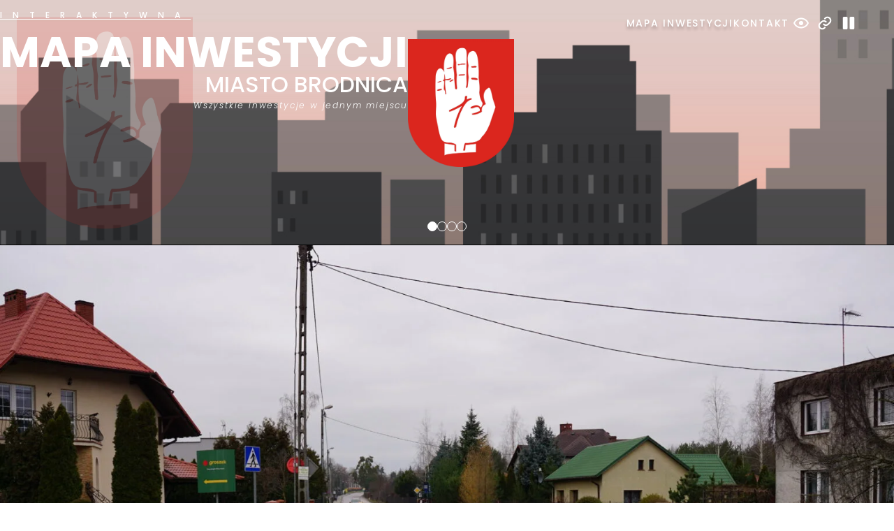

--- FILE ---
content_type: text/html; charset=UTF-8
request_url: https://brodnica.mapa-inwestycji.pl/inwestycje/przebudowa-drogi-gminnej-nr-081050c-ul-okrezna-w-brodnicy-na-odcinku-od-km-0028-do-km-0725-dl-697-m-oraz-drogi-gminnej-nr-081094-c-ul-zakatek-w-brodnicy-od-km-00035-do-km-05315-dl-528/
body_size: 43876
content:
<!DOCTYPE HTML>
<html lang="pl-PL" prefix="og: https://ogp.me/ns#">
    <head>
        <meta charset="utf-8">
        <meta name="viewport" content="width=device-width, initial-scale=1">
        <title>Przebudowa drogi gminnej nr 081050C (ul. Okrężna w Brodnicy) na odcinku od km 0+028 do km 0+725, dł. 697 m oraz drogi gminnej nr 081094 C (ul. Zakątek w Brodnicy) od km 0+003,5 do km 0+531,5, dł. 528 m - Mapa inwestycji</title>

                
<!-- Search Engine Optimization by Rank Math - https://rankmath.com/ -->
<meta name="robots" content="index, follow, max-snippet:-1, max-video-preview:-1, max-image-preview:large"/>
<link rel="canonical" href="https://brodnica.mapa-inwestycji.pl/inwestycje/przebudowa-drogi-gminnej-nr-081050c-ul-okrezna-w-brodnicy-na-odcinku-od-km-0028-do-km-0725-dl-697-m-oraz-drogi-gminnej-nr-081094-c-ul-zakatek-w-brodnicy-od-km-00035-do-km-05315-dl-528/" />
<meta property="og:locale" content="pl_PL" />
<meta property="og:type" content="article" />
<meta property="og:title" content="Przebudowa drogi gminnej nr 081050C (ul. Okrężna w Brodnicy) na odcinku od km 0+028 do km 0+725, dł. 697 m oraz drogi gminnej nr 081094 C (ul. Zakątek w Brodnicy) od km 0+003,5 do km 0+531,5, dł. 528 m - Mapa inwestycji" />
<meta property="og:description" content="Remont drogi gminnej nr 081050C (ulica Okrężna) na odcinku od km 0+028 do km 0+725, dł. 697 m oraz drogi gminnej nr 081094C (ulica Zakątek) od km 0+003,5 do km 0+531,5, dł. 528 m. W ramach zadania zaplanowano: Część I: Remont drogi gminnej nr 081050C ulica Okrężna na odcinku od km 0+028 do km 0+725 [&hellip;]" />
<meta property="og:url" content="https://brodnica.mapa-inwestycji.pl/inwestycje/przebudowa-drogi-gminnej-nr-081050c-ul-okrezna-w-brodnicy-na-odcinku-od-km-0028-do-km-0725-dl-697-m-oraz-drogi-gminnej-nr-081094-c-ul-zakatek-w-brodnicy-od-km-00035-do-km-05315-dl-528/" />
<meta property="og:updated_time" content="2024-02-26T08:46:06+00:00" />
<meta property="og:image" content="https://brodnica.mapa-inwestycji.pl/wp-content/uploads/2023/12/26_2-1-1024x683.jpg" />
<meta property="og:image:secure_url" content="https://brodnica.mapa-inwestycji.pl/wp-content/uploads/2023/12/26_2-1-1024x683.jpg" />
<meta property="og:image:width" content="1024" />
<meta property="og:image:height" content="683" />
<meta property="og:image:alt" content="Przebudowa drogi gminnej nr 081050C (ul. Okrężna w Brodnicy) na odcinku od km 0+028 do km 0+725, dł. 697 m oraz drogi gminnej nr 081094 C (ul. Zakątek w Brodnicy) od km 0+003,5 do km 0+531,5, dł. 528 m" />
<meta property="og:image:type" content="image/jpeg" />
<meta name="twitter:card" content="summary_large_image" />
<meta name="twitter:title" content="Przebudowa drogi gminnej nr 081050C (ul. Okrężna w Brodnicy) na odcinku od km 0+028 do km 0+725, dł. 697 m oraz drogi gminnej nr 081094 C (ul. Zakątek w Brodnicy) od km 0+003,5 do km 0+531,5, dł. 528 m - Mapa inwestycji" />
<meta name="twitter:description" content="Remont drogi gminnej nr 081050C (ulica Okrężna) na odcinku od km 0+028 do km 0+725, dł. 697 m oraz drogi gminnej nr 081094C (ulica Zakątek) od km 0+003,5 do km 0+531,5, dł. 528 m. W ramach zadania zaplanowano: Część I: Remont drogi gminnej nr 081050C ulica Okrężna na odcinku od km 0+028 do km 0+725 [&hellip;]" />
<meta name="twitter:image" content="https://brodnica.mapa-inwestycji.pl/wp-content/uploads/2023/12/26_2-1-1024x683.jpg" />
<script type="application/ld+json" class="rank-math-schema">{"@context":"https://schema.org","@graph":[{"@type":"BreadcrumbList","@id":"https://brodnica.mapa-inwestycji.pl/inwestycje/przebudowa-drogi-gminnej-nr-081050c-ul-okrezna-w-brodnicy-na-odcinku-od-km-0028-do-km-0725-dl-697-m-oraz-drogi-gminnej-nr-081094-c-ul-zakatek-w-brodnicy-od-km-00035-do-km-05315-dl-528/#breadcrumb","itemListElement":[{"@type":"ListItem","position":"1","item":{"@id":"https://brodnica.mapa-inwestycji.pl","name":"Strona g\u0142\u00f3wna"}},{"@type":"ListItem","position":"2","item":{"@id":"https://brodnica.mapa-inwestycji.pl/inwestycje/przebudowa-drogi-gminnej-nr-081050c-ul-okrezna-w-brodnicy-na-odcinku-od-km-0028-do-km-0725-dl-697-m-oraz-drogi-gminnej-nr-081094-c-ul-zakatek-w-brodnicy-od-km-00035-do-km-05315-dl-528/","name":"Przebudowa drogi gminnej nr 081050C (ul. Okr\u0119\u017cna w Brodnicy) na odcinku od km 0+028 do km 0+725, d\u0142. 697 m oraz drogi gminnej nr 081094 C (ul. Zak\u0105tek w Brodnicy) od km 0+003,5 do km 0+531,5, d\u0142. 528 m"}}]}]}</script>
<!-- /Wtyczka Rank Math WordPress SEO -->

<style id='wp-img-auto-sizes-contain-inline-css' >
img:is([sizes=auto i],[sizes^="auto," i]){contain-intrinsic-size:3000px 1500px}
/*# sourceURL=wp-img-auto-sizes-contain-inline-css */
</style>
<style id='wp-block-library-inline-css' >
:root{--wp-block-synced-color:#7a00df;--wp-block-synced-color--rgb:122,0,223;--wp-bound-block-color:var(--wp-block-synced-color);--wp-editor-canvas-background:#ddd;--wp-admin-theme-color:#007cba;--wp-admin-theme-color--rgb:0,124,186;--wp-admin-theme-color-darker-10:#006ba1;--wp-admin-theme-color-darker-10--rgb:0,107,160.5;--wp-admin-theme-color-darker-20:#005a87;--wp-admin-theme-color-darker-20--rgb:0,90,135;--wp-admin-border-width-focus:2px}@media (min-resolution:192dpi){:root{--wp-admin-border-width-focus:1.5px}}.wp-element-button{cursor:pointer}:root .has-very-light-gray-background-color{background-color:#eee}:root .has-very-dark-gray-background-color{background-color:#313131}:root .has-very-light-gray-color{color:#eee}:root .has-very-dark-gray-color{color:#313131}:root .has-vivid-green-cyan-to-vivid-cyan-blue-gradient-background{background:linear-gradient(135deg,#00d084,#0693e3)}:root .has-purple-crush-gradient-background{background:linear-gradient(135deg,#34e2e4,#4721fb 50%,#ab1dfe)}:root .has-hazy-dawn-gradient-background{background:linear-gradient(135deg,#faaca8,#dad0ec)}:root .has-subdued-olive-gradient-background{background:linear-gradient(135deg,#fafae1,#67a671)}:root .has-atomic-cream-gradient-background{background:linear-gradient(135deg,#fdd79a,#004a59)}:root .has-nightshade-gradient-background{background:linear-gradient(135deg,#330968,#31cdcf)}:root .has-midnight-gradient-background{background:linear-gradient(135deg,#020381,#2874fc)}:root{--wp--preset--font-size--normal:16px;--wp--preset--font-size--huge:42px}.has-regular-font-size{font-size:1em}.has-larger-font-size{font-size:2.625em}.has-normal-font-size{font-size:var(--wp--preset--font-size--normal)}.has-huge-font-size{font-size:var(--wp--preset--font-size--huge)}.has-text-align-center{text-align:center}.has-text-align-left{text-align:left}.has-text-align-right{text-align:right}.has-fit-text{white-space:nowrap!important}#end-resizable-editor-section{display:none}.aligncenter{clear:both}.items-justified-left{justify-content:flex-start}.items-justified-center{justify-content:center}.items-justified-right{justify-content:flex-end}.items-justified-space-between{justify-content:space-between}.screen-reader-text{border:0;clip-path:inset(50%);height:1px;margin:-1px;overflow:hidden;padding:0;position:absolute;width:1px;word-wrap:normal!important}.screen-reader-text:focus{background-color:#ddd;clip-path:none;color:#444;display:block;font-size:1em;height:auto;left:5px;line-height:normal;padding:15px 23px 14px;text-decoration:none;top:5px;width:auto;z-index:100000}html :where(.has-border-color){border-style:solid}html :where([style*=border-top-color]){border-top-style:solid}html :where([style*=border-right-color]){border-right-style:solid}html :where([style*=border-bottom-color]){border-bottom-style:solid}html :where([style*=border-left-color]){border-left-style:solid}html :where([style*=border-width]){border-style:solid}html :where([style*=border-top-width]){border-top-style:solid}html :where([style*=border-right-width]){border-right-style:solid}html :where([style*=border-bottom-width]){border-bottom-style:solid}html :where([style*=border-left-width]){border-left-style:solid}html :where(img[class*=wp-image-]){height:auto;max-width:100%}:where(figure){margin:0 0 1em}html :where(.is-position-sticky){--wp-admin--admin-bar--position-offset:var(--wp-admin--admin-bar--height,0px)}@media screen and (max-width:600px){html :where(.is-position-sticky){--wp-admin--admin-bar--position-offset:0px}}

/*# sourceURL=wp-block-library-inline-css */
</style><style id='global-styles-inline-css' >
:root{--wp--preset--aspect-ratio--square: 1;--wp--preset--aspect-ratio--4-3: 4/3;--wp--preset--aspect-ratio--3-4: 3/4;--wp--preset--aspect-ratio--3-2: 3/2;--wp--preset--aspect-ratio--2-3: 2/3;--wp--preset--aspect-ratio--16-9: 16/9;--wp--preset--aspect-ratio--9-16: 9/16;--wp--preset--color--black: #000000;--wp--preset--color--cyan-bluish-gray: #abb8c3;--wp--preset--color--white: #ffffff;--wp--preset--color--pale-pink: #f78da7;--wp--preset--color--vivid-red: #cf2e2e;--wp--preset--color--luminous-vivid-orange: #ff6900;--wp--preset--color--luminous-vivid-amber: #fcb900;--wp--preset--color--light-green-cyan: #7bdcb5;--wp--preset--color--vivid-green-cyan: #00d084;--wp--preset--color--pale-cyan-blue: #8ed1fc;--wp--preset--color--vivid-cyan-blue: #0693e3;--wp--preset--color--vivid-purple: #9b51e0;--wp--preset--gradient--vivid-cyan-blue-to-vivid-purple: linear-gradient(135deg,rgb(6,147,227) 0%,rgb(155,81,224) 100%);--wp--preset--gradient--light-green-cyan-to-vivid-green-cyan: linear-gradient(135deg,rgb(122,220,180) 0%,rgb(0,208,130) 100%);--wp--preset--gradient--luminous-vivid-amber-to-luminous-vivid-orange: linear-gradient(135deg,rgb(252,185,0) 0%,rgb(255,105,0) 100%);--wp--preset--gradient--luminous-vivid-orange-to-vivid-red: linear-gradient(135deg,rgb(255,105,0) 0%,rgb(207,46,46) 100%);--wp--preset--gradient--very-light-gray-to-cyan-bluish-gray: linear-gradient(135deg,rgb(238,238,238) 0%,rgb(169,184,195) 100%);--wp--preset--gradient--cool-to-warm-spectrum: linear-gradient(135deg,rgb(74,234,220) 0%,rgb(151,120,209) 20%,rgb(207,42,186) 40%,rgb(238,44,130) 60%,rgb(251,105,98) 80%,rgb(254,248,76) 100%);--wp--preset--gradient--blush-light-purple: linear-gradient(135deg,rgb(255,206,236) 0%,rgb(152,150,240) 100%);--wp--preset--gradient--blush-bordeaux: linear-gradient(135deg,rgb(254,205,165) 0%,rgb(254,45,45) 50%,rgb(107,0,62) 100%);--wp--preset--gradient--luminous-dusk: linear-gradient(135deg,rgb(255,203,112) 0%,rgb(199,81,192) 50%,rgb(65,88,208) 100%);--wp--preset--gradient--pale-ocean: linear-gradient(135deg,rgb(255,245,203) 0%,rgb(182,227,212) 50%,rgb(51,167,181) 100%);--wp--preset--gradient--electric-grass: linear-gradient(135deg,rgb(202,248,128) 0%,rgb(113,206,126) 100%);--wp--preset--gradient--midnight: linear-gradient(135deg,rgb(2,3,129) 0%,rgb(40,116,252) 100%);--wp--preset--font-size--small: 13px;--wp--preset--font-size--medium: 20px;--wp--preset--font-size--large: 36px;--wp--preset--font-size--x-large: 42px;--wp--preset--spacing--20: 0.44rem;--wp--preset--spacing--30: 0.67rem;--wp--preset--spacing--40: 1rem;--wp--preset--spacing--50: 1.5rem;--wp--preset--spacing--60: 2.25rem;--wp--preset--spacing--70: 3.38rem;--wp--preset--spacing--80: 5.06rem;--wp--preset--shadow--natural: 6px 6px 9px rgba(0, 0, 0, 0.2);--wp--preset--shadow--deep: 12px 12px 50px rgba(0, 0, 0, 0.4);--wp--preset--shadow--sharp: 6px 6px 0px rgba(0, 0, 0, 0.2);--wp--preset--shadow--outlined: 6px 6px 0px -3px rgb(255, 255, 255), 6px 6px rgb(0, 0, 0);--wp--preset--shadow--crisp: 6px 6px 0px rgb(0, 0, 0);}:where(.is-layout-flex){gap: 0.5em;}:where(.is-layout-grid){gap: 0.5em;}body .is-layout-flex{display: flex;}.is-layout-flex{flex-wrap: wrap;align-items: center;}.is-layout-flex > :is(*, div){margin: 0;}body .is-layout-grid{display: grid;}.is-layout-grid > :is(*, div){margin: 0;}:where(.wp-block-columns.is-layout-flex){gap: 2em;}:where(.wp-block-columns.is-layout-grid){gap: 2em;}:where(.wp-block-post-template.is-layout-flex){gap: 1.25em;}:where(.wp-block-post-template.is-layout-grid){gap: 1.25em;}.has-black-color{color: var(--wp--preset--color--black) !important;}.has-cyan-bluish-gray-color{color: var(--wp--preset--color--cyan-bluish-gray) !important;}.has-white-color{color: var(--wp--preset--color--white) !important;}.has-pale-pink-color{color: var(--wp--preset--color--pale-pink) !important;}.has-vivid-red-color{color: var(--wp--preset--color--vivid-red) !important;}.has-luminous-vivid-orange-color{color: var(--wp--preset--color--luminous-vivid-orange) !important;}.has-luminous-vivid-amber-color{color: var(--wp--preset--color--luminous-vivid-amber) !important;}.has-light-green-cyan-color{color: var(--wp--preset--color--light-green-cyan) !important;}.has-vivid-green-cyan-color{color: var(--wp--preset--color--vivid-green-cyan) !important;}.has-pale-cyan-blue-color{color: var(--wp--preset--color--pale-cyan-blue) !important;}.has-vivid-cyan-blue-color{color: var(--wp--preset--color--vivid-cyan-blue) !important;}.has-vivid-purple-color{color: var(--wp--preset--color--vivid-purple) !important;}.has-black-background-color{background-color: var(--wp--preset--color--black) !important;}.has-cyan-bluish-gray-background-color{background-color: var(--wp--preset--color--cyan-bluish-gray) !important;}.has-white-background-color{background-color: var(--wp--preset--color--white) !important;}.has-pale-pink-background-color{background-color: var(--wp--preset--color--pale-pink) !important;}.has-vivid-red-background-color{background-color: var(--wp--preset--color--vivid-red) !important;}.has-luminous-vivid-orange-background-color{background-color: var(--wp--preset--color--luminous-vivid-orange) !important;}.has-luminous-vivid-amber-background-color{background-color: var(--wp--preset--color--luminous-vivid-amber) !important;}.has-light-green-cyan-background-color{background-color: var(--wp--preset--color--light-green-cyan) !important;}.has-vivid-green-cyan-background-color{background-color: var(--wp--preset--color--vivid-green-cyan) !important;}.has-pale-cyan-blue-background-color{background-color: var(--wp--preset--color--pale-cyan-blue) !important;}.has-vivid-cyan-blue-background-color{background-color: var(--wp--preset--color--vivid-cyan-blue) !important;}.has-vivid-purple-background-color{background-color: var(--wp--preset--color--vivid-purple) !important;}.has-black-border-color{border-color: var(--wp--preset--color--black) !important;}.has-cyan-bluish-gray-border-color{border-color: var(--wp--preset--color--cyan-bluish-gray) !important;}.has-white-border-color{border-color: var(--wp--preset--color--white) !important;}.has-pale-pink-border-color{border-color: var(--wp--preset--color--pale-pink) !important;}.has-vivid-red-border-color{border-color: var(--wp--preset--color--vivid-red) !important;}.has-luminous-vivid-orange-border-color{border-color: var(--wp--preset--color--luminous-vivid-orange) !important;}.has-luminous-vivid-amber-border-color{border-color: var(--wp--preset--color--luminous-vivid-amber) !important;}.has-light-green-cyan-border-color{border-color: var(--wp--preset--color--light-green-cyan) !important;}.has-vivid-green-cyan-border-color{border-color: var(--wp--preset--color--vivid-green-cyan) !important;}.has-pale-cyan-blue-border-color{border-color: var(--wp--preset--color--pale-cyan-blue) !important;}.has-vivid-cyan-blue-border-color{border-color: var(--wp--preset--color--vivid-cyan-blue) !important;}.has-vivid-purple-border-color{border-color: var(--wp--preset--color--vivid-purple) !important;}.has-vivid-cyan-blue-to-vivid-purple-gradient-background{background: var(--wp--preset--gradient--vivid-cyan-blue-to-vivid-purple) !important;}.has-light-green-cyan-to-vivid-green-cyan-gradient-background{background: var(--wp--preset--gradient--light-green-cyan-to-vivid-green-cyan) !important;}.has-luminous-vivid-amber-to-luminous-vivid-orange-gradient-background{background: var(--wp--preset--gradient--luminous-vivid-amber-to-luminous-vivid-orange) !important;}.has-luminous-vivid-orange-to-vivid-red-gradient-background{background: var(--wp--preset--gradient--luminous-vivid-orange-to-vivid-red) !important;}.has-very-light-gray-to-cyan-bluish-gray-gradient-background{background: var(--wp--preset--gradient--very-light-gray-to-cyan-bluish-gray) !important;}.has-cool-to-warm-spectrum-gradient-background{background: var(--wp--preset--gradient--cool-to-warm-spectrum) !important;}.has-blush-light-purple-gradient-background{background: var(--wp--preset--gradient--blush-light-purple) !important;}.has-blush-bordeaux-gradient-background{background: var(--wp--preset--gradient--blush-bordeaux) !important;}.has-luminous-dusk-gradient-background{background: var(--wp--preset--gradient--luminous-dusk) !important;}.has-pale-ocean-gradient-background{background: var(--wp--preset--gradient--pale-ocean) !important;}.has-electric-grass-gradient-background{background: var(--wp--preset--gradient--electric-grass) !important;}.has-midnight-gradient-background{background: var(--wp--preset--gradient--midnight) !important;}.has-small-font-size{font-size: var(--wp--preset--font-size--small) !important;}.has-medium-font-size{font-size: var(--wp--preset--font-size--medium) !important;}.has-large-font-size{font-size: var(--wp--preset--font-size--large) !important;}.has-x-large-font-size{font-size: var(--wp--preset--font-size--x-large) !important;}
/*# sourceURL=global-styles-inline-css */
</style>

<style id='classic-theme-styles-inline-css' >
/*! This file is auto-generated */
.wp-block-button__link{color:#fff;background-color:#32373c;border-radius:9999px;box-shadow:none;text-decoration:none;padding:calc(.667em + 2px) calc(1.333em + 2px);font-size:1.125em}.wp-block-file__button{background:#32373c;color:#fff;text-decoration:none}
/*# sourceURL=/wp-includes/css/classic-themes.min.css */
</style>
<link rel='stylesheet' id='wcag_default-css' href='https://brodnica.mapa-inwestycji.pl/wp-content/themes/mapy/addons/WCAG/assets/wcag.css?2&#038;ver=6.9'  media='all' />
<link rel='stylesheet' id='wcag_links_css-css' href='https://brodnica.mapa-inwestycji.pl/wp-content/themes/mapy/addons/WCAG/assets/links.css?2&#038;ver=6.9'  media='all' />
<link rel='stylesheet' id='wcag_contrast_css-css' href='https://brodnica.mapa-inwestycji.pl/wp-content/themes/mapy/addons/WCAG/assets/contrast.css?2&#038;ver=6.9'  media='all' />
<link rel='stylesheet' id='normalize_css-css' href='https://brodnica.mapa-inwestycji.pl/wp-content/themes/mapy/css/normalize.min.css?ver=6.9'  media='all' />
<link rel='stylesheet' id='main_css-css' href='https://brodnica.mapa-inwestycji.pl/wp-content/themes/mapy/css/main.css?59&#038;ver=6.9'  media='all' />
<script  src="https://brodnica.mapa-inwestycji.pl/wp-includes/js/jquery/jquery.min.js?ver=3.7.1" id="jquery-core-js"></script>
<script  src="https://brodnica.mapa-inwestycji.pl/wp-includes/js/jquery/jquery-migrate.min.js?ver=3.4.1" id="jquery-migrate-js"></script>
<script  src="https://brodnica.mapa-inwestycji.pl/wp-content/themes/mapy/addons/WCAG/assets/wcag.js?2&amp;ver=6.9" id="wcag_default_js-js"></script>
<link rel="EditURI" type="application/rsd+xml" title="RSD" href="https://brodnica.mapa-inwestycji.pl/xmlrpc.php?rsd" />
<meta name="generator" content="WordPress 6.9" />
<link rel='shortlink' href='https://brodnica.mapa-inwestycji.pl/?p=956' />
<link rel="icon" href="https://brodnica.mapa-inwestycji.pl/wp-content/uploads/2023/12/cropped-512x512brodnicamiasto-32x32.png" sizes="32x32" />
<link rel="icon" href="https://brodnica.mapa-inwestycji.pl/wp-content/uploads/2023/12/cropped-512x512brodnicamiasto-192x192.png" sizes="192x192" />
<link rel="apple-touch-icon" href="https://brodnica.mapa-inwestycji.pl/wp-content/uploads/2023/12/cropped-512x512brodnicamiasto-180x180.png" />
<meta name="msapplication-TileImage" content="https://brodnica.mapa-inwestycji.pl/wp-content/uploads/2023/12/cropped-512x512brodnicamiasto-270x270.png" />
		<style  id="wp-custom-css">
			.investment-banner img {
    height: 100%;
    width: 100%;
    object-fit: cover;
}
		</style>
		
        <link rel="preconnect" href="https://fonts.googleapis.com">
        <link rel="preconnect" href="https://fonts.gstatic.com" crossorigin>
        <link href="https://fonts.googleapis.com/css2?family=Archivo+Narrow:wght@400;600&family=Poppins:ital,wght@0,400;0,500;0,600;0,700;1,300&display=swap" rel="stylesheet">

        <!-- fancybox -->
        <script src="https://cdn.jsdelivr.net/npm/@fancyapps/ui@5.0/dist/fancybox/fancybox.umd.js"></script>
        <link rel="stylesheet" href="https://cdn.jsdelivr.net/npm/@fancyapps/ui@5.0/dist/fancybox/fancybox.css"/>

        <!-- slick -->
        <link rel="stylesheet"  href="//cdn.jsdelivr.net/npm/slick-carousel@1.8.1/slick/slick.css"/>
	</head>


<body class="wp-singular inwestycje-template-default single single-inwestycje postid-956 wp-theme-mapy" onload="hideLoader()">


      <div class='skip-link'>

        <a href='#mainContent'>Przejdź do treści</a>

      </div>

    

      <div class='skip-link'>

        <a href='#nav'>Przejdź do nawigacji strony</a>

      </div>

    <!-- BRODNICA -->
<style>
    :root {
        --clr-accent: #da251d;
    }

    .page-header__slide-title {
        margin-bottom: 40px;
    }

    .page-header__slide--second img {
        width:auto;
        height:auto;
    }

    .page-header__slide-info {
        display: flex;
        color:#fff;
        font-size: var(--24px);
        margin-left: 50px;
        align-items: center;
    }

    .page-header__slide-info img {
        margin-left:40px;
        margin-right:20px;
    }

    .page-hader__slide-persons {
        display:flex;
    }

    .page-header__slide-person__single {
        margin: 20px 30px 0 60px;
    }

    .page-header__slide-person__single img {
        border:2px solid #fff;
        margin: 0 auto;
        margin-bottom:20px;
        height:210px;
        width:160px;
        object-fit:cover;
    }

    .page-header__slide-person__single p {
        text-align:center;
        color:#fff;
        margin-bottom:0;
    }

    .page-header__slide-person__single b {
        font-weight:500;
    }

    @media (max-width: 1200px) {
        .page-header__slide--second .page-header__slide-inner {
            flex-direction: row;
        }

        .page-header__slide--second .page-header__slide-info,
        .page-header__slide-info img {
            margin-left:0;
            font-size: var(--18px);
        }

        .page-header__slide-person__single {
            margin: 20px 0 0 20px;
        }
    }

    @media (max-width: 991px) {
        .page-header__slide--second .page-header__slide-inner {
            flex-direction: column;
        }
    }


</style>

    <div id="loader">
        <div class="spinner"></div>
    </div>

    <header class="page-header">

        <nav class="page-nav container">
            <ul id="menu-menu-glowne" class="page-nav__items"><li id="menu-item-544" class="menu-item menu-item-type-post_type menu-item-object-page menu-item-home menu-item-544"><a class="page-nav-item"href="https://brodnica.mapa-inwestycji.pl/">Mapa inwestycji</a></li>
<li id="menu-item-547" class="menu-item menu-item-type-custom menu-item-object-custom menu-item-547"><a class="page-nav-item"href="#pageFooter">Kontakt</a></li>
</ul>            <ul class="wcag-buttons-helpers">

    <li class="wbh-item">
        <div class="wbh-trigger" data-wbh-help="contrast">
            <svg xmlns="http://www.w3.org/2000/svg" width="24" height="24" viewBox="0 0 24 24">
                <path fill="currentColor"
                    d="M12 9a3 3 0 0 1 3 3a3 3 0 0 1-3 3a3 3 0 0 1-3-3a3 3 0 0 1 3-3m0-4.5c5 0 9.27 3.11 11 7.5c-1.73 4.39-6 7.5-11 7.5S2.73 16.39 1 12c1.73-4.39 6-7.5 11-7.5M3.18 12a9.821 9.821 0 0 0 17.64 0a9.821 9.821 0 0 0-17.64 0" />
            </svg>
        </div>
    </li>

    <li class="wbh-item">
        <div class="wbh-trigger" data-wbh-help="link">
            <svg xmlns="http://www.w3.org/2000/svg" width="24" height="24" viewBox="0 0 256 256">
                <path fill="currentColor"
                    d="M136.37 187.53a12 12 0 0 1 0 17l-5.94 5.94a60 60 0 0 1-84.88-84.88l24.12-24.11A60 60 0 0 1 152 99a12 12 0 1 1-16 18a36 36 0 0 0-49.37 1.47l-24.1 24.08a36 36 0 0 0 50.92 50.92l5.94-5.94a12 12 0 0 1 16.98 0m74.08-142a60.09 60.09 0 0 0-84.88 0l-5.94 5.94a12 12 0 0 0 17 17l5.94-5.94a36 36 0 0 1 50.92 50.92l-24.11 24.12A36 36 0 0 1 120 139a12 12 0 1 0-16 18a60 60 0 0 0 82.3-2.43l24.12-24.11a60.09 60.09 0 0 0 .03-84.91Z" />
            </svg>
        </div>
    </li>

    <li class="wbh-item">
        <div class="wbh-trigger" data-wbh-help="slider">
            <svg xmlns="http://www.w3.org/2000/svg" width="24" height="24" viewBox="0 0 256 256"><path fill="currentColor" d="M216 48v160a16 16 0 0 1-16 16h-40a16 16 0 0 1-16-16V48a16 16 0 0 1 16-16h40a16 16 0 0 1 16 16M96 32H56a16 16 0 0 0-16 16v160a16 16 0 0 0 16 16h40a16 16 0 0 0 16-16V48a16 16 0 0 0-16-16"/></svg>
        </div>
    </li>

</ul>        </nav>

        <div class="page-header__slider container">

            <img class="page-header__logo-bg" src="https://brodnica.mapa-inwestycji.pl/wp-content/uploads/2023/12/POL_Brodnica_COA.png" alt="">

            <div class="page-header__slides">
                <!-- first slide -->
                                <div class="page-header__slide page-header__slide--first">
                    <div class="page-header__slide-inner">
                        <h1 class="page-header__slide-title d-flex flex-column">
                            <span class="first-text-line text-underline  text-uppercase">Interaktywna</span>
                            <span class="second-text-line text-uppercase">Mapa inwestycji</span>
                            <span class="third-text-line text-uppercase">Miasto Brodnica</span>
                            <span class="last-text-line text-italic">Wszystkie inwestycje w jednym miejscu</span>
                        </h1>
                        <div class="page-header__slide-image">
                            <img class="page-header__slide-logo" src="https://brodnica.mapa-inwestycji.pl/wp-content/uploads/2023/12/POL_Brodnica_COA.png" alt="">
                        </div>
                    </div>
                </div>

                
                <div class="page-header__slide page-header__slide--second">
                    <div class="page-header__slide-inner content-between">
                        <div class="page-header__slide-text text-uppercase">
                            <h2 class="page-header__slide-title">Brodnica</h2>

                            
                            <p class="page-header__slide-info"><img width="64" height="64" src="https://brodnica.mapa-inwestycji.pl/wp-content/uploads/2024/02/demographic.png" class="attachment-large size-large" alt="" decoding="async" /> Liczba mieszkańców: 28429</p>

                            
                            <p class="page-header__slide-info"><img width="60" height="60" src="https://brodnica.mapa-inwestycji.pl/wp-content/uploads/2024/02/mapa.png" class="attachment-large size-large" alt="" decoding="async" /> Powierzchnia: 23,15km <sup>2</sup></p>

                                                    </div>

                        <div class="page-hader__slide-persons">
                                                        
                                                        <div class="page-header__slide-person__single">
                                <img width="683" height="1024" src="https://brodnica.mapa-inwestycji.pl/wp-content/uploads/2024/03/Burmistrz-Jaroslaw-Radacz-mgla-683x1024.jpg" class="attachment-large size-large" alt="" decoding="async" fetchpriority="high" srcset="https://brodnica.mapa-inwestycji.pl/wp-content/uploads/2024/03/Burmistrz-Jaroslaw-Radacz-mgla-683x1024.jpg 683w, https://brodnica.mapa-inwestycji.pl/wp-content/uploads/2024/03/Burmistrz-Jaroslaw-Radacz-mgla-200x300.jpg 200w, https://brodnica.mapa-inwestycji.pl/wp-content/uploads/2024/03/Burmistrz-Jaroslaw-Radacz-mgla-768x1152.jpg 768w, https://brodnica.mapa-inwestycji.pl/wp-content/uploads/2024/03/Burmistrz-Jaroslaw-Radacz-mgla-1024x1536.jpg 1024w, https://brodnica.mapa-inwestycji.pl/wp-content/uploads/2024/03/Burmistrz-Jaroslaw-Radacz-mgla-1365x2048.jpg 1365w, https://brodnica.mapa-inwestycji.pl/wp-content/uploads/2024/03/Burmistrz-Jaroslaw-Radacz-mgla-scaled.jpg 1707w" sizes="(max-width: 683px) 100vw, 683px" />                                <p class="text-uppercase">Burmistrz</p>
                                <p><b>Jarosław Radacz</b></p>
                            </div>
                            
                                                    </div>
                    </div>
                </div>
                
                
                <div class="page-header__slide">
                    <div class="page-header__slide-inner content-between">
                        <div class="page-header__slide-text text-uppercase">
                            <h2 class="page-header__slide-title">Zrealizowaliśmy ponad 500 inwestycji!</h2>
                            <p class="page-header__slide-subtitle"></p>
                        </div>
                        <div class="page-header__slide-image">
                            <img width="1024" height="683" src="https://brodnica.mapa-inwestycji.pl/wp-content/uploads/2023/12/DJI_0342-1024x683.jpg" class="attachment-large size-large" alt="" decoding="async" srcset="https://brodnica.mapa-inwestycji.pl/wp-content/uploads/2023/12/DJI_0342-1024x683.jpg 1024w, https://brodnica.mapa-inwestycji.pl/wp-content/uploads/2023/12/DJI_0342-300x200.jpg 300w, https://brodnica.mapa-inwestycji.pl/wp-content/uploads/2023/12/DJI_0342-768x512.jpg 768w, https://brodnica.mapa-inwestycji.pl/wp-content/uploads/2023/12/DJI_0342-1536x1024.jpg 1536w, https://brodnica.mapa-inwestycji.pl/wp-content/uploads/2023/12/DJI_0342-2048x1365.jpg 2048w" sizes="(max-width: 1024px) 100vw, 1024px" />                        </div>
                    </div>
                </div>
                
                <div class="page-header__slide">
                    <div class="page-header__slide-inner content-between">
                        <div class="page-header__slide-text text-uppercase">
                            <h2 class="page-header__slide-title">WSPÓLNIE ZMIENIAMY BRODNICĘ I REALIZUJEMY NOWE INWESTYCJE!</h2>
                            <p class="page-header__slide-subtitle"></p>
                        </div>
                        <div class="page-header__slide-image">
                            <img width="1024" height="683" src="https://brodnica.mapa-inwestycji.pl/wp-content/uploads/2024/01/363333633_756175479846213_2220166983495037996_n-1024x683.jpg" class="attachment-large size-large" alt="" decoding="async" srcset="https://brodnica.mapa-inwestycji.pl/wp-content/uploads/2024/01/363333633_756175479846213_2220166983495037996_n-1024x683.jpg 1024w, https://brodnica.mapa-inwestycji.pl/wp-content/uploads/2024/01/363333633_756175479846213_2220166983495037996_n-300x200.jpg 300w, https://brodnica.mapa-inwestycji.pl/wp-content/uploads/2024/01/363333633_756175479846213_2220166983495037996_n-768x512.jpg 768w, https://brodnica.mapa-inwestycji.pl/wp-content/uploads/2024/01/363333633_756175479846213_2220166983495037996_n-1536x1024.jpg 1536w, https://brodnica.mapa-inwestycji.pl/wp-content/uploads/2024/01/363333633_756175479846213_2220166983495037996_n.jpg 2048w" sizes="(max-width: 1024px) 100vw, 1024px" />                        </div>
                    </div>
                </div>
                            </div>

            <nav class="page-header__slider-dots"></nav>

            <script>
            jQuery(document).ready(function() {
                jQuery('.page-header__slides').slick({
                    //autoplay: true,
                    pauseOnHover: false,
                    speed: 600,
                    dots: true,
                    arrows: false,
                    //adaptiveHeight: true,
                    appendDots: jQuery('.page-header__slider-dots')
                });
            });

            // loader
                function hideLoader(){
                    jQuery('#loader').fadeOut('slow');
                }
            </script>
    </header>
<main>
    <div class="investment-banner">
        <img width="2560" height="1707" src="https://brodnica.mapa-inwestycji.pl/wp-content/uploads/2023/12/26_2-1-scaled.jpg" class="attachment-full size-full wp-post-image" alt="" decoding="async" srcset="https://brodnica.mapa-inwestycji.pl/wp-content/uploads/2023/12/26_2-1-scaled.jpg 2560w, https://brodnica.mapa-inwestycji.pl/wp-content/uploads/2023/12/26_2-1-300x200.jpg 300w, https://brodnica.mapa-inwestycji.pl/wp-content/uploads/2023/12/26_2-1-1024x683.jpg 1024w, https://brodnica.mapa-inwestycji.pl/wp-content/uploads/2023/12/26_2-1-768x512.jpg 768w, https://brodnica.mapa-inwestycji.pl/wp-content/uploads/2023/12/26_2-1-1536x1024.jpg 1536w, https://brodnica.mapa-inwestycji.pl/wp-content/uploads/2023/12/26_2-1-2048x1365.jpg 2048w" sizes="(max-width: 2560px) 100vw, 2560px" />    </div>

    <!-- investments preview -->
    <section class="investment-preview">

        <span class="shape shape--left"></span>
        <span class="shape shape--right"></span>

        <div class="container section-padding">
            <div class="investment-status">
                <p class="mb-0 investment-status__title">Stan inwestycji:</p>
                <ul class="investment-status__list">
                <li class="investment-status__item investment-status__item--active"><span>Zrealizowana</span></li><li class="investment-status__item"><span>W trakcie</span></li><li class="investment-status__item"><span>W planach</span></li>                </ul>
            </div>
        </div>


        <div class="investment-details">
            <div class="container">
                <h1 class="investment-details__title">Przebudowa drogi gminnej nr 081050C (ul. Okrężna w Brodnicy) na odcinku od km 0+028 do km 0+725, dł. 697 m oraz drogi gminnej nr 081094 C (ul. Zakątek w Brodnicy) od km 0+003,5 do km 0+531,5, dł. 528 m</h1>
                <ul class="investment-details__wrapper">
                    <li class="investment-details__item">
                        <div class="investment-details__item-icon">
                            <img class="investment-details__item-year" src="https://brodnica.mapa-inwestycji.pl/wp-content/themes/mapy/img/icons/calendar.svg" alt="">
                        </div>
                        <div>
                            <h3 class="investment-details__item-title">
                                Rok inwestycji:                                <span class="fw-bold text-accent">2022&nbsp;r.</span>
                            </h3>
                        </div>
                    </li>
                    <li class="investment-details__item">
                        <div class="investment-details__item-icon">
                            <img class="investment-details__item-place" src="https://brodnica.mapa-inwestycji.pl/wp-content/themes/mapy/img/icons/location.svg" alt="">
                        </div>
                        <div>
                            <h3 class="investment-details__item-title">
                                Miejsce inwestycji:                                <span class="fw-bold text-accent">ul. Okrężna, ul. Zakątek</span>
                            </h3>
                        </div>
                    </li>
                    <li class="investment-details__item">
                        <div class="investment-details__item-icon">
                            <img class="investment-details__item-cost" src="https://brodnica.mapa-inwestycji.pl/wp-content/themes/mapy/img/icons/money.svg" alt="">
                        </div>
                        <div>
                            <h3 class="investment-details__item-title">
                                Łączna kwota inwestycji:                                <span class="fw-bold text-accent">
                                1 037 285,36 zł                                </span>
                            </h3>
                        </div>
                    </li>
                </ul>
            </div>
        </div>
    </section>

    <!-- video -->
    
    <!-- investment gallery -->
        <div class="investment-gallery section-padding-xl">
        <span class="shape shape--bottom"></span>
        <div class="container">
            <ul class="investment-gallery__slider">
                                    <li>
                        <a href="https://brodnica.mapa-inwestycji.pl/wp-content/uploads/2023/12/26_1-scaled.jpg" data-fancybox="gallery" data-caption="">
                            <img class="investment-gallery__image" src="https://brodnica.mapa-inwestycji.pl/wp-content/uploads/2023/12/26_1-1024x683.jpg" alt="" />
                        </a>
                    </li>
                                    <li>
                        <a href="https://brodnica.mapa-inwestycji.pl/wp-content/uploads/2023/12/26_3-scaled.jpg" data-fancybox="gallery" data-caption="">
                            <img class="investment-gallery__image" src="https://brodnica.mapa-inwestycji.pl/wp-content/uploads/2023/12/26_3-1024x683.jpg" alt="" />
                        </a>
                    </li>
                                    <li>
                        <a href="https://brodnica.mapa-inwestycji.pl/wp-content/uploads/2023/12/26_4-scaled.jpg" data-fancybox="gallery" data-caption="">
                            <img class="investment-gallery__image" src="https://brodnica.mapa-inwestycji.pl/wp-content/uploads/2023/12/26_4-1024x683.jpg" alt="" />
                        </a>
                    </li>
                                    <li>
                        <a href="https://brodnica.mapa-inwestycji.pl/wp-content/uploads/2023/12/26_5-scaled.jpg" data-fancybox="gallery" data-caption="">
                            <img class="investment-gallery__image" src="https://brodnica.mapa-inwestycji.pl/wp-content/uploads/2023/12/26_5-1024x683.jpg" alt="" />
                        </a>
                    </li>
                            </ul>
        </div>

        <script>
        jQuery(document).ready(function() {
            jQuery('.investment-gallery__slider').slick({
                infinite: false,
                dots: true,
                pauseOnHover: false,
                prevArrow: '<button type="button" class="slick-prev"><span class="sr-only">Poprzedni slajd</span><svg width="49" height="55" viewBox="0 0 49 55" fill="none" xmlns="http://www.w3.org/2000/svg"><path d="M26.611 54.896L0.0149536 27.568L26.611 0.239995H48.083L21.487 27.568L48.083 54.896H26.611Z" fill="black"/></svg></button>',
                nextArrow: '<button type="button" class="slick-next"><span class="sr-only">Następny slajd</span><svg width="49" height="55" viewBox="0 0 49 55" fill="none" xmlns="http://www.w3.org/2000/svg"><path d="M0.247649 0.239995H21.8416L48.4377 27.568L21.8416 54.896H0.247649L26.9657 27.568L0.247649 0.239995Z" fill="black"/></svg></button>',
                responsive: [
                    {
                    breakpoint: 992,
                    settings: {
                        arrows: false
                        }
                    },
                ]
            });
        });

        // Fancybox

        Fancybox.bind("[data-fancybox]", {
            Thumbs: false,
            loop: false,
        });
        </script>

    </div>
    
    <section class="investment-description container section-padding-xl">
        <span class="shape shape--top"></span>

        <div class="investment-description__content">
            <div class="investment-description__top">
                <h2 class="investment-description__title mt-0">Opis inwestycji</h2>
                <div class="tresc">
<p>Remont drogi gminnej nr 081050C (ulica Okrężna) na odcinku od km 0+028 do km 0+725, dł. 697 m oraz drogi gminnej nr 081094C (ulica Zakątek) od km 0+003,5 do km 0+531,5, dł. 528 m.</p>
<p>W ramach zadania zaplanowano:</p>
</div>
<footer class="bottom">Część I: Remont drogi gminnej nr 081050C ulica Okrężna na odcinku od km 0+028 do km 0+725 poprzez sfrezowanie uszkodzonej warstwy ścieralnej oraz jej odtworzenie. Remont nawierzchni z kostki betonowej poprzez jej rozbiórkę w miejscach uszkodzeń, zaniżeń, braku równości poprzecznej i podłużnej . Regulacja pionowa studzienek dla urządzeń podziemnych oraz wymiana włazów. Wykonanie zmiany stałej organizacji ruchu.</footer>
<p>Część II: Remont drogi gminnej nr 081094C ulica Zakątek na odcinku od km 0+003,5 do km 0+531,5 poprzez sfrezowanie uszkodzonej warstwy ścieralnej oraz jej odtworzenie. Remont nawierzchni z kostki betonowej poprzez jej rozbiórkę w miejscach uszkodzeń, zaniżeń, braku równości poprzecznej i podłużnej . Regulacja pionowa studzienek dla urządzeń podziemnych oraz wymiana włazów. Wykonanie zmiany stałej organizacji ruchu.</p>
<p>Dofinansowania ze środków Rządowego Funduszu Rozwoju Dróg w ramach naboru wniosków na 2022 rok.</p>
<p>&nbsp;</p>
            </div>

                    </div>
    </section>
</main>

<div class="page-footer" id="pageFooter">
	<div class="container-wide">

		<div class="page-footer__logo-light">
			<img src="https://brodnica.mapa-inwestycji.pl/wp-content/uploads/2023/12/POL_Brodnica_COA.png" alt="Miasto Brodnica">
		</div>

		<h3 class="page-footer__title">
			<small>Miasto Brodnica</small> Mapa inwestycji		</h3>


		<div class="page-footer__column page-footer__column--one">
			<h4 class="page-footer__column-title">Kontakt:</h4>
			<address>
                <p>87-300 Brodnica<br />
ul. Kamionka 23<br />
umb@brodnica.pl</p>			</address>
		</div>

		<div class="page-footer__column page-footer__column--two">
			<h4 class="page-footer__column-title">Realizacja:</h4>
			<address>
				<a href="https://dlawas.info/">DlaWas.Info sp. z o.o. </a> <br>
				<a href="mailto:agencja.dlawas.info">agencja.dlawas.info</a> <br>
				<a href="mailto:biuro@dlawas.info">biuro@dlawas.info</a>
			</address>
		</div>


		<img class="page-footer__logo-dark" src="https://brodnica.mapa-inwestycji.pl/wp-content/uploads/2023/12/POL_Brodnica_COA.png" alt="">
	</div>
	<div class="copyright">
		<p class="mb-0 copyright__text">mapa inwestycji Miasto Brodnica<span>|</span>2023</p>
	</div>
</div>

<script src="//cdn.jsdelivr.net/npm/slick-carousel@1.8.1/slick/slick.min.js"></script>

<button onclick="topFunction()" id="scroll-to-top" title="Do Góry">
	<svg width="14" height="9" viewBox="0 0 14 9" fill="none" xmlns="http://www.w3.org/2000/svg">
	<path d="M13 8L7 2L1 8" stroke="white" stroke-width="2"/>
	</svg>
</button>

<script>
	window.onscroll = function() {scrollFunction()};

	function scrollFunction() {
	if (document.body.scrollTop > 20 || document.documentElement.scrollTop > 20) {
		document.getElementById("scroll-to-top").classList.add("show");
	} else {
		document.getElementById("scroll-to-top").classList.remove("show");
	}
	}


	function topFunction() {
	document.body.scrollTop = 0; // Safari
	document.documentElement.scrollTop = 0; // Chrome, Firefox, IE i Opera
	}
</script>

<script type="speculationrules">
{"prefetch":[{"source":"document","where":{"and":[{"href_matches":"/*"},{"not":{"href_matches":["/wp-*.php","/wp-admin/*","/wp-content/uploads/*","/wp-content/*","/wp-content/plugins/*","/wp-content/themes/mapy/*","/*\\?(.+)"]}},{"not":{"selector_matches":"a[rel~=\"nofollow\"]"}},{"not":{"selector_matches":".no-prefetch, .no-prefetch a"}}]},"eagerness":"conservative"}]}
</script>

	</body>
</html>
<!-- This website is like a Rocket, isn't it? Performance optimized by WP Rocket. Learn more: https://wp-rocket.me -->

--- FILE ---
content_type: text/css
request_url: https://brodnica.mapa-inwestycji.pl/wp-content/themes/mapy/addons/WCAG/assets/wcag.css?2&ver=6.9
body_size: 1319
content:
.skip-link a {
    position: absolute!important;
    left: -999em;
    z-index: 1;
}

.skip-link a:focus,.skip-link a:hover,.skip-link a:active {
    background-color: #f1f1f1;
    -webkit-box-shadow: 0 0 2px 2px rgb(0 0 0 / 60%);
    box-shadow: 0 0 2px 2px rgb(0 0 0 / 60%);
    clip: auto;
    color: #21759b;
    display: block;
    font-size: .875rem;
    font-weight: 700;
    height: auto;
    line-height: normal;
    padding: 15px 23px 14px;
    position: absolute;
    left: 5px;
    top: 5px;
    text-decoration: none;
    text-transform: none;
    width: auto;
    z-index: 100000;
    left: 1em;
    top: 1em;
    background: #f6f3fa;
    color: #00c;
    padding: 5px;
    border: 1px solid #357;
    -webkit-box-shadow: 2px 2px 2px #777;
    box-shadow: 2px 2px 2px #777;
    border-radius: 5px;
    font-size: 1.4em
}

.wcag-buttons-helpers {
    display: flex;
    gap: 0.5rem;
    margin-inline: .625rem;
}

.wbh-trigger {
    padding: .3125rem;
    border-radius: .3125rem;
    background: transparent;
    transition: .2s ease-in-out background;
    cursor: pointer;
}

.wbh-trigger:hover {
    background: rgba(110, 182, 255, 0.3);
}

.wbh-trigger.active {
    background: rgba(110, 182, 255, 1);
}

.wcag-buttons-helpers {
    color: #fff;
}


body.wcag-user-is-tabbing *:focus {
    outline: 3px solid #ff0000!important;
    outline-offset: 4px;
}

--- FILE ---
content_type: text/css
request_url: https://brodnica.mapa-inwestycji.pl/wp-content/themes/mapy/addons/WCAG/assets/contrast.css?2&ver=6.9
body_size: 1833
content:
.wbh-contrast {
    color: #ffff00;
    background-color: #000000; 
}

.wbh-contrast .wbh-trigger.active {
    background: black!important;
}


/** Additional **/

.wbh-contrast .investment-details__item-icon>img {
    filter: brightness(100)!important;
}

.wbh-contrast #loader,
.wbh-contrast .page-footer,
.wbh-contrast .investments,
.wbh-contrast .info,
.wbh-contrast .investment-status__item::before, 
.wbh-contrast .investment-status__item::after,
.wbh-contrast .investment-details,
.wbh-contrast .investment-gallery {
    background: #000!important;
}

.wbh-contrast .investment-status__item,
.wbh-contrast .slick-dots li.slick-active button {
    background: #fff!important;
}

.wbh-contrast .investments__card-body,
.wbh-contrast .investments__card a,
.wbh-contrast .page-footer__logo-light,
.wbh-contrast .investments .shape,
.wbh-contrast .info .shape,
.wbh-contrast .investment-status__item--active,
.wbh-contrast .investment-preview .shape,
.wbh-contrast .investment-gallery__slider .slick-dots li.slick-active button,
.wbh-contrast .investment-description .shape,
.wbh-contrast #scroll-to-top {
    background: #ffff00!important;
}

.wbh-contrast .spinner,
.wbh-contrast .page-footer__logo-light::after {
    border-left-color: #ffff00!important;
}

.wbh-contrast .investment-status__item--active,
.wbh-contrast .investment-status__item {
    color: #000!important;
}

.wbh-contrast #scroll-to-top path {
    stroke: #000!important;
}

.wbh-contrast .page-footer__title,
.wbh-contrast .page-footer__column-title,
.wbh-contrast .page-footer__column address,
.wbh-contrast .copyright__text,
.wbh-contrast .investment-status__title,
.wbh-contrast .investments__title,
.wbh-contrast .info-item__number,
.wbh-contrast a,
.wbh-contrast .investment-details__title,
.wbh-contrast .text-accent,
.wbh-contrast .investment-description__title {
    color: #ffff00!important;
}

